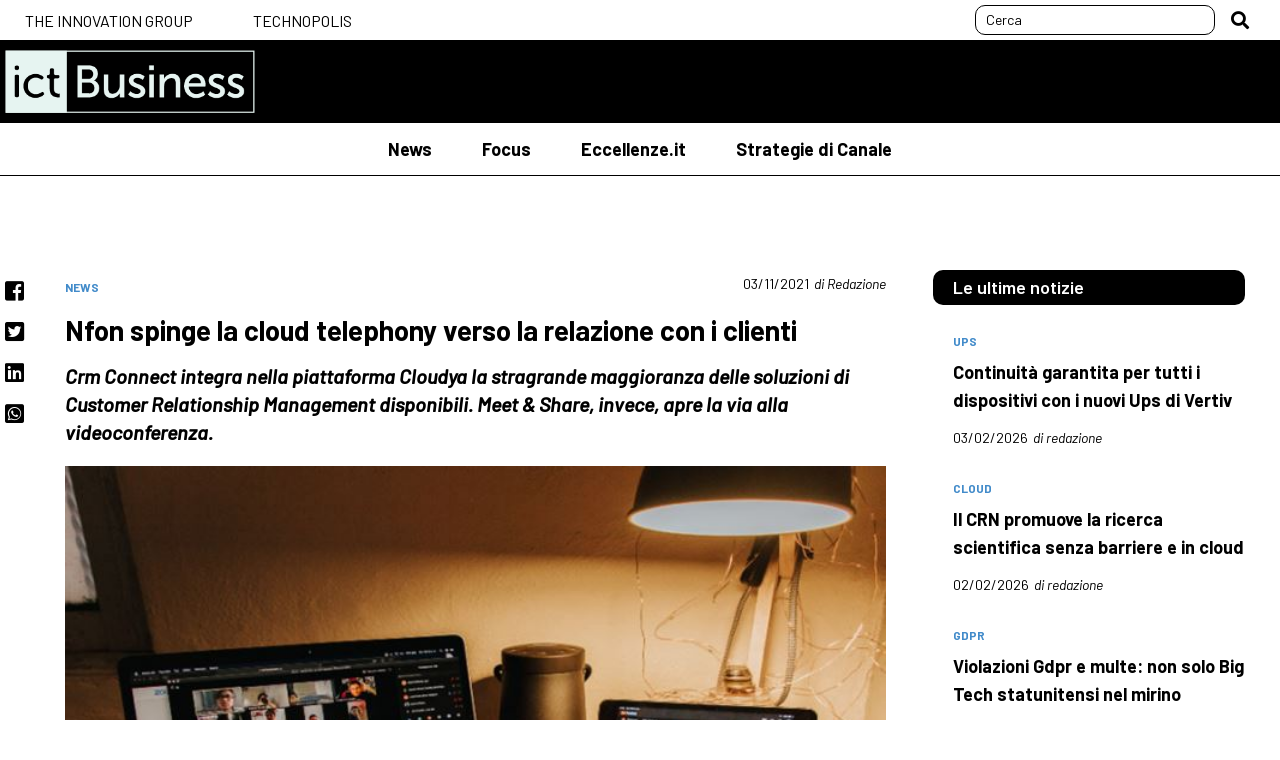

--- FILE ---
content_type: text/css
request_url: https://www.ictbusiness.it/media/784.css
body_size: 7174
content:
.cnt-rich-tag .abstract{font-family:'Barlow';font-style:normal;font-weight:400;font-display:swap}.cnt-article .txt-article em{font-family:'Barlow';font-style:italic;font-weight:400;font-display:swap}.row-author .author,h2.list-title,.form-search h2.list-title,.cnt-article .txt-article strong,.cnt-article .txt-article strong em,.blog-top .blog-name,.blog-top .blogger,.rubrica-top .rubrica-name,.rubrica-top .rubrica-author,.ul-pager li,.top-form-search input::-webkit-input-placeholder,.top-form-search input:-moz-placeholder,.top-form-search input::-moz-placeholder,.top-form-search input:-ms-input-placeholder,.search-items,.search-items strong,.grid .grid-item-nav ul li a,.grid .grid-item-nav ul li a:link,.ordered-list li:before,.txt-article ol li:before,.not-found-page h2,.blog-rubriche-list article h3,.blog-rubriche-list article h3 a,.blog-rubriche-list article h3 a:link,.blog-rubriche-list .abstract a,.blog-rubriche-list .abstract a:link,.blog-rubriche-list h4.title a,.blog-rubriche-list h4.title a:link{font-family:'Barlow';font-style:normal;font-weight:700;font-display:swap}.cnt-article .summary p,.cnt-article .txt-article em strong{font-family:'Barlow';font-style:italic;font-weight:700;font-display:swap}.cnt-article .tns-outer button[data-controls='prev']:before,.cnt-article .tns-outer button[data-controls='next']:before,.ul-pager li a:before,.ul-pager li a:link:before,.top-form-search button:after,.grid .grid-item-nav ul li a:before,.grid .grid-item-nav ul li a:link:before{font-family:'Font Awesome 5 Free';font-style:normal;font-weight:900}.row-category,.category-list,.cnt-article .tag-list,.cnt-article ul.social-share{display:flex}.cnt-article .tns-outer button{position:absolute;top:50%;z-index:100;transform:translateY(-50%)}.top-page.riviste .section-title{background-color:#000}.top-page .section-title{margin:0 10px}.top-page p{padding:0 15px}.interne-sezione main{margin-bottom:30px}.interne-sezione .m-col-2 article{display:block}.interne-sezione .m-col-2 article .cnt-img{width:100%}.interne-sezione .m-col-2 article .title{width:100%;padding-top:10px}.interne-sezione .m-col-2 article .title a,.interne-sezione .m-col-2 article .title a:link{font-size:1.625rem;line-height:30px}.interne-sezione .m-col-2 article .sponsored{text-align:left}.interne-sezione .m-col-2 article .date-author{margin-top:10px;text-align:left}.interne-sezione .site-aside{display:block;padding:10px}.row-category{-webkit-justify-content:space-between;justify-content:space-between;-webkit-align-items:center;align-items:center;padding:0 10px 8px 10px;margin-bottom:10px}.row-category .category{position:static}.job .row-category{-webkit-justify-content:flex-end;justify-content:flex-end}.category-list li{margin-right:10px}.row-author{padding:0 10px;position:relative}.row-author .sponsored{position:absolute;top:50%;z-index:100;transform:translateY(-50%);left:0;padding:0}.row-author .author{width:100%;text-align:right;font-size:.875rem;padding-left:100px}h2.list-title{color:#428BCA;font-size:1.5rem;border-bottom:1px solid #428BCA;padding:0 10px 10px 10px;width:100%;text-transform:uppercase}.form-search h2.list-title{color:#428BCA;padding:0 10px 5px 10px}.interne-sezione.article .cnt-section.m-col-3{background:#e6e6e6}.cnt-article{line-height:28px;font-size:1.125rem}.cnt-article h1{padding:15px 10px;font-size:1.75rem;line-height:34px}.cnt-article h2{margin:20px 0;font-size:1.4375rem;text-transform:uppercase}.cnt-article h3{margin:20px 0;font-size:1.125rem}.cnt-article .summary{padding:0 10px 15px 10px;font-size:1.25rem}.cnt-article .cnt-img img{width:100%;display:block}.cnt-article .cnt-img .meta-img{font-size:.875rem;text-align:right;padding:5px 10px 0 0}.cnt-article iframe{width:100%;height:100%;aspect-ratio:16 / 9}.cnt-article .txt-article{padding:0 10px}.cnt-article .txt-article p{margin:30px 0}.cnt-article .txt-article strong em{font-style:italic}.cnt-article .txt-article .adv{margin-bottom:20px}.cnt-article .txt-article .caption{width:100%;max-width:600px;margin:-20px auto 0 auto;text-align:right;font-size:.875rem;min-height:30px}.cnt-article .txt-article img{width:100%;height:auto;max-width:600px;display:block;margin:20px auto}.cnt-article .txt-article a,.cnt-article .txt-article a:link{color:#428BCA}.cnt-article .txt-article a:hover{color:#ffb100;text-decoration:none}.cnt-article .list-title{display:none}.cnt-article .tag-list{padding:30px 10px;-webkit-flex-wrap:wrap;-ms-flex-wrap:wrap;flex-wrap:wrap;border-top:1px solid #000;border-bottom:1px solid #000;justify-content:center;margin-bottom:30px}.cnt-article .tag-list li{position:relative;padding:0 10px}.cnt-article .tag-list li a{text-transform:uppercase}.cnt-article .tag-list li a:hover{text-decoration:none;color:#428BCA}.cnt-article ul.social-share{padding:7px 5px;position:fixed;z-index:200;left:0;bottom:0;-webkit-flex-direction:column;-ms-flex-direction:column;flex-direction:column;background:#fff;-webkit-border-top-right-radius:8px;-webkit-border-bottom-right-radius:8px;-moz-border-radius-topright:8px;-moz-border-radius-bottomright:8px;border-top-right-radius:8px;border-bottom-right-radius:8px}.cnt-article ul.social-share li{padding-bottom:5px;margin:0}.cnt-article ul.social-share li:last-child{padding-bottom:0}.cnt-article ul.social-share li a:after,.cnt-article ul.social-share li a:link:after{color:#000;font-size:1.375rem}.cnt-article ul.social-share li a:hover{text-decoration:none}.cnt-article ul.social-share li a:hover:after{color:#428BCA}.cnt-article .tns-nav{display:none}.cnt-article .tns-outer{position:relative}.cnt-article .tns-outer button{position:absolute;border:none;background:transparent}.cnt-article .tns-outer button[data-controls='prev']{left:10px}.cnt-article .tns-outer button[data-controls='prev']:before{content:'\f104';font-size:3.125rem;color:#fff;display:block}.cnt-article .tns-outer button[data-controls='next']{right:10px}.cnt-article .tns-outer button[data-controls='next']:before{content:'\f105';font-size:3.125rem;color:#fff;display:block}.cnt-article .wrapper-sfogliatore{max-width:calc(100% - 20px);margin:20px auto}.cnt-article.magazine-whitepaper .main-article .cnt-img{display:flex;flex-direction:column;align-items:center}.cnt-article.magazine-whitepaper .main-article .cnt-img img{width:auto}.cnt-article.magazine-whitepaper .main-article .cnt-img .date-author{margin:15px 0 20px 0;text-align:center}.cnt-article.magazine-whitepaper .main-article .cnt-article p{display:block}.cnt-article.magazine-whitepaper .download{margin-top:25px}.privacy{margin:50px 0;margin-top:25px}.privacy p{margin-bottom:25px;line-height:1.5}.privacy p strong{color:#428BCA;font-weight:600}.email-auth{width:calc(100% - 20px);margin:25px 0;padding:20px;border-radius:10px;background:rgba(162,0,255,0.05);margin:10px;font-size:14px;line-height:1.5}.email-auth input{-webkit-appearance:none;appearance:none}.email-auth .form-email{position:relative;display:flex;justify-content:space-between;align-items:center;flex-wrap:wrap;margin-bottom:15px}.email-auth .form-email span:first-child{display:block;margin-bottom:10px;width:100%;padding-left:10px}.email-auth .form-email input{border:none;background:#fff;outline:none;border-radius:10px;margin-bottom:20px;padding:10px}.email-auth .form-email input[type='text']{width:calc(100% - 90px);border:1px solid #cdcdcd}.email-auth .form-email input[type='submit']{display:flex;justify-content:center;align-items:center;width:70px;max-width:120px;color:#fff;text-transform:uppercase;background:#428BCA;cursor:pointer}.email-auth .form-email input[type='submit']:hover{background:#428BCA}.email-auth .form-email span:not(:first-child){position:absolute;bottom:5px;left:10px;font-size:11px;color:#bf4d4d}.email-auth .checkbox{position:relative;display:flex}.email-auth .checkbox:not(:last-child){padding-bottom:25px}.email-auth .checkbox:not(:last-child) span:last-child{position:absolute;bottom:8px;left:40px;font-size:11px;color:#bf4d4d}.email-auth .checkbox a,.email-auth .checkbox a:link{text-decoration:underline}.email-auth .checkbox input[type='checkbox']{position:absolute;width:40px;height:40px;z-index:1;opacity:0;padding:0;margin:0;cursor:pointer}.email-auth .checkbox input[type='checkbox']+span{position:relative;padding-left:40px}.email-auth .checkbox input[type='checkbox']+span::before{content:'';position:absolute;top:0;left:10px;display:inline-block;vertical-align:middle;margin:0;padding:0;width:20px;height:20px;background-image:url("/media/7/784/icheck.png");background-size:20px;border:none;cursor:pointer}.email-auth .checkbox input[type='checkbox']:checked+span::before{background-position:0 -24px}a.download,a:link.download{display:flex;justify-content:center;align-items:center;text-decoration:none;text-transform:uppercase;max-width:180px;height:45px;color:#fff;background:#428BCA;border-radius:10px}.blog{background:#075864}.rubrica{background:#262b4c}.rubrica .section-footer{padding:10px;text-align:center}.blog-top{color:#fff;padding:10px}.blog-top .blog-name{font-size:1.5rem;padding-bottom:15px}.blog-top .cnt-img-blogger{max-width:118px;padding-bottom:10px}.blog-top .cnt-img-blogger img{display:block;width:100%}.blog-top .top-page p{padding:0;font-size:1.125rem}.blog-top .blogger{font-size:1.125rem;padding-bottom:5px}.blog-top .cnt-img-logo{display:none}.blog-top .cnt-img-logo img{width:100%;max-width:210px}.rubrica-top{color:#fff;padding:10px;background:#428BCA;border-radius:10px}.rubrica-top .title{padding:0}.rubrica-top .rubrica-name{font-size:1.5rem;padding-bottom:15px;text-transform:uppercase}.rubrica-top.speciali-bg{background:transparent}.rubrica-top .cnt-img-rubrica{padding-bottom:10px}.rubrica-top .top-page p{padding:0;font-size:1.125rem}.rubrica-top .rubrica-author{font-size:1.125rem;padding-bottom:5px}.rubrica-top .cnt-img-logo{display:none}.text-blogger a,.text-blogger a:link,.text-blogger a:hover,.text-rubrica a,.text-rubrica a:link,.text-rubrica a:hover{color:#fff;text-decoration:underline}.interne-sezione .cnt-section.m-col-3{padding:20px 10px;margin:0 10px}.interne-sezione .cnt-section.m-col-3 h2.list-title{color:#428BCA;border-bottom:none}.interne-sezione.spalla-full .aside-related-article.blog,.interne-sezione.spalla-full .aside-related-article.rubrica{background:transparent}.interne-sezione.spalla-full .aside-related-article.blog a,.interne-sezione.spalla-full .aside-related-article.blog a:link,.interne-sezione.spalla-full .aside-related-article.rubrica a,.interne-sezione.spalla-full .aside-related-article.rubrica a:link{font-family:'Barlow';font-style:normal;font-weight:700;font-size:1.375rem;color:#fff}.interne-sezione.spalla-full .aside-related-article.blog a:hover,.interne-sezione.spalla-full .aside-related-article.rubrica a:hover{color:#ffb100;text-decoration:none}.interne-sezione.spalla-full .aside-related-article .section-title{padding:0 10px;background:transparent;color:#428BCA;border-bottom:1px solid #428BCA}.interne-sezione.spalla-full .aside-related-article ul{padding:0 10px}.interne-sezione.spalla-full .aside-related-article ul li{padding-bottom:20px}.interne-sezione.spalla-full .aside-related-article a,.interne-sezione.spalla-full .aside-related-article a:link{font-family:'Gotham Narrow';font-style:normal;font-weight:700;font-size:1.375rem;color:#428BCA}.interne-sezione.spalla-full .aside-related-article a:hover{color:#ffb100;text-decoration:none}.cnt-article{position:relative}.social-fixed .cnt-article ul.social-share{position:absolute;top:auto;bottom:0;left:0}.ul-pager{margin:40px 0;display:flex;-webkit-justify-content:space-between;justify-content:space-between;-webkit-align-items:center;align-items:center}.ul-pager li{color:#428BCA;font-size:1.125rem}.ul-pager li a:before,.ul-pager li a:link:before{content:'';color:#428BCA;text-decoration:none;font-size:1.875rem}.ul-pager li a:hover{text-decoration:none}.ul-pager li a:hover:before{text-decoration:none}.ul-pager li.disabled a:before,.ul-pager li.disabled a:link:before{color:#cdcdcd}.ul-pager li.li-prev a:before,.ul-pager li.li-prev a:link:before{content:'\f053'}.ul-pager li.li-next a:before,.ul-pager li.li-next a:link:before{content:'\f054'}.list-category{display:flex;margin-bottom:10px}.list-category .category{position:relative;margin-right:15px}.list-search article{border-bottom:1px solid #094b44;padding-bottom:15px;margin-bottom:15px}.list-search article .date{padding-bottom:10px}.list-search article .title{margin-bottom:10px}.list-search article .title a,.list-search article .title a:link{font-size:1.625rem}.form-search{padding:0 10px}.top-form-search{padding:30px 0 0 0;display:flex;-webkit-justify-content:space-between;justify-content:space-between}.top-form-search input{border:none;border-bottom:1px solid #cdcdcd;width:calc(100% - 60px);height:40px;font-family:'Gotham Narrow';font-style:normal;font-weight:700;color:#428BCA;font-size:1.125rem}.top-form-search input::-webkit-input-placeholder{color:#428BCA;font-size:1.25rem;text-transform:uppercase}.top-form-search input:-moz-placeholder{color:#428BCA;font-size:1.25rem;text-transform:uppercase}.top-form-search input::-moz-placeholder{color:#428BCA;font-size:1.25rem;text-transform:uppercase}.top-form-search input:-ms-input-placeholder{color:#428BCA;font-size:1.25rem;text-transform:uppercase}.top-form-search button{border:none;background:none;width:40px;height:40px;text-align:center;line-height:40px;cursor:pointer}.top-form-search button:after{content:'\f002';font-size:1.5rem}.bottom-form-search{padding:30px 0 0 0}.bottom-form-search select{width:100%;height:40px;line-height:40px;margin-bottom:30px}.list-search{padding:0 10px}.search-items{padding-bottom:30px;text-align:center;font-size:1.25rem;text-transform:uppercase;color:#428BCA}.list-items-search{padding-top:30px;border-top:1px solid #000}.m-main{width:100%}.list-jobs{padding:0 10px}.list-jobs article{border-bottom:1px solid #094b44;padding-bottom:15px;margin-bottom:15px}.list-jobs article .date{padding-bottom:10px}.list-jobs article .title{margin-bottom:10px}.list-jobs article .title a,.list-jobs article .title a:link{font-size:1.625rem}.list-items-jobs{padding-top:30px}.grid{padding:0 10px;margin-bottom:30px}.grid .grid-item{display:flex;flex-direction:column;border:1px solid #cdcdcd;padding:20px;margin-bottom:20px;width:100%}.grid .grid-item-title{font-size:1.375rem;color:#428BCA;margin-bottom:20px;order:1}.grid .grid-item-txt{display:none}.grid .grid-item-img,.grid .grid-item-txt{margin:20px 0}.grid .grid-item-nav{display:none;margin:20px 0 0 0}.grid .grid-item-nav ul li{margin:10px 0 0 0}.grid .grid-item-nav ul li a,.grid .grid-item-nav ul li a:link{display:flex;-webkit-align-items:center;align-items:center;color:#428BCA;text-transform:uppercase;font-size:1rem}.grid .grid-item-nav ul li a:before,.grid .grid-item-nav ul li a:link:before{width:30px;content:'';font-size:1.25rem}.grid .grid-item-nav ul li a.online-preview:before,.grid .grid-item-nav ul li a:link.online-preview:before{content:'\f0ac'}.grid .grid-item-nav ul li a.download:before,.grid .grid-item-nav ul li a:link.download:before{content:'\f1c1'}.grid .grid-item-nav ul li a.map:before,.grid .grid-item-nav ul li a:link.map:before{content:'\f3c5'}.grid .grid-item-nav ul li a:hover{color:#428BCA;text-decoration:none}.grid .grid-item-nav ul li a:hover:before{color:#428BCA}.grid .grid-item-date{margin-bottom:10px;order:1}.grid .grid-item-date span{display:block}.grid .grid-item-address{display:none;margin:0 0 20px 0}.grid .grid-item-address span{display:block}.grid.agenda .grid-item-title{margin-bottom:0}.grid .programmatic .grid-item-title{color:#492a84}.interne-sezione .top-page-section{width:100%}.interne-sezione .top-page-section .m-txttop{width:100%}.video-embed,.cnt-map{position:relative;padding-bottom:56.25%;height:0;overflow:hidden}.video-embed iframe,.video-embed object,.video-embed embed,.cnt-map iframe{width:100%;height:100%;position:absolute;top:0;left:0}.generic-txt article{padding:0 15px 30px 15px}.generic-txt article article{padding:0 0 10px 0}.generic-txt p{padding-bottom:15px}.generic-txt .chapter-title{font-size:1.375rem;padding-bottom:10px;color:#428BCA}.generic-txt .chapter-subtitle{font-size:1.125rem;padding-bottom:5px}.generic-txt a,.generic-txt a:link{color:#428BCA;text-decoration:underline}.generic-list,.cnt-tag-text ul{padding-bottom:10px}.generic-list li,.cnt-tag-text ul li{position:relative;padding-left:15px;margin-bottom:5px}.generic-list li:before,.cnt-tag-text ul li:before{content:'';display:block;width:7px;height:7px;-webkit-border-radius:50%;border-radius:50%;background:#428BCA;position:absolute;left:0;top:8px}.ordered-list{padding-bottom:10px}.ordered-list li{margin-bottom:5px;counter-increment:listStyle}.ordered-list li:before{color:#428BCA;padding-right:5px;content:counter(listStyle,lower-alpha) ")"}.txt-article ul{padding-bottom:10px}.txt-article ul li{position:relative;padding-left:15px;margin-bottom:5px}.txt-article ul li:before{content:'';display:block;width:7px;height:7px;-webkit-border-radius:50%;border-radius:50%;background:#428BCA;position:absolute;left:0;top:8px}.txt-article ol{padding-bottom:10px}.txt-article ol li{margin-bottom:5px;counter-increment:listStyle}.txt-article ol li:before{color:#428BCA;padding-right:5px;content:counter(listStyle,decimal) ")"}.cnt-contact h4{font-size:1.625rem}.icheckbox,.iradio{display:inline-block;vertical-align:middle;margin:0;padding:0;width:27px;height:27px;background-image:url("/media/7/784/icheck.png");border:none;cursor:pointer}.icheckbox{background-position:0 0}.icheckbox.hover{background-position:0 -33px}.icheckbox.checked{background-position:0 -33px}.iradio{background-position:0 -66px}.iradio.hover{background-position:0 -99px}.iradio.checked{background-position:0 -99px}.not-found-page{padding-bottom:40px}.not-found-page h2{font-size:2.25rem;padding:0 15px 20px 15px;color:#428BCA;text-transform:uppercase;text-align:center}.not-found-page .cnt-img img{max-width:400px;margin:0 auto;opacity:.5}.not-found-page p{padding-top:20px;text-align:center}.not-found-page p a,.not-found-page p a:link{display:inline-flex;justify-content:center;align-items:center;padding:10px 20px;background:#428BCA;border-radius:10px;text-transform:uppercase;font-family:'Barlow';font-style:normal;font-weight:700;color:#fff;font-size:1.125rem;text-decoration:none}.blog-rubriche-list article{margin-bottom:20px}.blog-rubriche-list article h3{width:100%;color:#000;font-size:1.5rem;text-transform:uppercase}.blog-rubriche-list article h3 a,.blog-rubriche-list article h3 a:link{color:#000;font-size:1.5rem;text-transform:uppercase}.blog-rubriche-list article h3 a:hover{color:#ffb100;text-decoration:none}.blog-rubriche-list article .img{width:120px}.blog-rubriche-list article .img img{display:block;width:100%}.blog-rubriche-list article .date{padding-top:10px;width:100%;font-size:1rem}.blog-rubriche-list article .author{width:100%;font-size:1.125rem}.blog-rubriche-list article .author span{display:inline-block}.blog-rubriche-list article .cnt-img{padding-top:10px}.blog-rubriche-list .inner-item{width:100%;display:-webkit-flex;display:-moz-flex;display:-ms-flex;display:-o-flex;display:flex;flex-wrap:wrap;justify-content:space-between}.blog-rubriche-list .inner-item .author{width:calc(100% - 140px);font-size:1.375rem}.blog-rubriche-list .inner-item .author span{display:block}.blog-rubriche-list .inner-item h3{padding-bottom:15px}.blog-rubriche-list .abstract,.blog-rubriche-list h4.title{font-family:'Barlow';font-style:normal;font-weight:700;font-display:swap;font-size:1.375rem}.blog-rubriche-list .abstract a,.blog-rubriche-list .abstract a:link,.blog-rubriche-list h4.title a,.blog-rubriche-list h4.title a:link{font-size:1.375rem}.blog-rubriche-list .abstract a:hover,.blog-rubriche-list h4.title a:hover{color:#ffb100;text-decoration:none}.interne-sezione .site-aside .cell-module .modulo{width:100%;margin:0 auto 30px auto}.interne-sezione .site-aside .cell-module .tns-slider img{max-width:320px;margin:0 auto}.interne-sezione.article .top-page-section{display:none}.cnt-rich-tag{padding:0 10px}.cnt-rich-tag .cnt-img{text-align:center;margin-bottom:20px}.cnt-rich-tag .cnt-img img{margin:0 auto;max-width:350px}.cnt-rich-tag a:link{text-decoration:none;color:#428BCA}.cnt-rich-tag .abstract{font-size:1.25rem;margin-bottom:10px}.cnt-rich-tag .load-more{margin-bottom:30px}.cnt-rich-tag .txt-expandable{position:relative;max-height:150px;overflow:hidden;transition:all 0.6s;margin-bottom:0}.cnt-rich-tag .txt-expandable h2,.cnt-rich-tag .txt-expandable h3,.cnt-rich-tag .txt-expandable h4,.cnt-rich-tag .txt-expandable h5,.cnt-rich-tag .txt-expandable h6{margin:20px 0;font-size:1.4375rem;text-transform:uppercase}.cnt-rich-tag .txt-expandable:after{content:'';display:block;width:100%;height:30px;position:absolute;bottom:0;left:0;transition:all 0.6s;opacity:1;visibility:visible;background-image:-webkit-gradient(linear, left top, left bottom, color-stop(0%, rgba(255,255,255,0)), color-stop(100%, #fff));background-image:-webkit-linear-gradient(top, rgba(255,255,255,0), #fff);background:linear-gradient(to bottom, rgba(255,255,255,0),#ffffff);filter:progid:DXImageTransform.Microsoft.gradient(GradientType=0,StartColorStr='#00ffffff',EndColorStr='#ffffff')}.cnt-rich-tag .txt-expandable p{line-height:26px;font-size:1.125rem;margin:20px 0}.cnt-rich-tag .txt-expandable.open{max-height:100%;margin-bottom:30px}.cnt-rich-tag .txt-expandable.open:after{opacity:0;visibility:hidden}.site-aside .media img{display:block;width:100%;max-width:308px;margin:0 auto}.site-aside .media+.media{margin-top:20px}@media only screen and (max-width: 767px){.list-title{padding:0 10px 10px 10px}.social-fixed .cnt-article ul.social-share{display:none}}@media only screen and (max-width: 1023px){.interne-sezione.spalla-full .aside-related-article.blog a,.interne-sezione.spalla-full .aside-related-article.blog a:link,.interne-sezione.spalla-full .aside-related-article.rubrica a,.interne-sezione.spalla-full .aside-related-article.rubrica a:link{color:#428BCA}}@media only screen and (min-width: 660px){.grid{display:flex;-webkit-flex-wrap:wrap;-ms-flex-wrap:wrap;flex-wrap:wrap;margin:0 -1%}.grid .grid-item{width:48%;margin:0 1% 20px 1%}}@media only screen and (min-width: 768px){.top-page .section-title{margin:0}.cnt-article.magazine-whitepaper .main-article{display:flex;justify-content:space-between;margin-top:20px}.cnt-article.magazine-whitepaper .main-article .cnt-img{width:30%}.cnt-article.magazine-whitepaper .main-article .cnt-article{width:60%}.interne-sezione .site-aside .list{display:flex;justify-content:space-between;flex-wrap:wrap}.interne-sezione .site-aside .list .listitem{width:48%}.interne-sezione .cnt-section.m-col-3{margin:0}.interne-sezione .cnt-section.m-col-3 article{width:31%}.interne-sezione.article .cnt-section.m-col-3 article{width:23%}.outer-wrapper{height:100%;display:flex;-webkit-flex-direction:column;-ms-flex-direction:column;flex-direction:column;-webkit-justify-content:space-between;justify-content:space-between}.cnt-article .txt-article{padding:0}.cnt-article ul.social-share{bottom:auto}.interne-sezione.spalla-full .site-aside .cnt-section{width:100%;margin:0 0 30px 0}.interne-sezione.spalla-full .site-aside .adv img{margin:0}.interne-sezione .main-article .cnt-article{padding-left:0}.cnt-article{padding-left:40px}.cnt-article.magazine-whitepaper{padding-left:0}.cnt-article h1{padding:15px 0}.cnt-article .txt-article p{padding:0}.cnt-article .summary{padding:0 0 15px 0}.cnt-article .row-category{padding:0;margin:0}.cnt-article .row-author{padding:0}.list-title{padding:0 0 10px 0}.bottom-form-search{padding:30px 60px 0 60px;display:flex;-webkit-justify-content:space-between;justify-content:space-between}.bottom-form-search select{width:31%}.cnt-rich-tag{padding:0;display:flex;-webkit-justify-content:space-between;justify-content:space-between;-webkit-flex-wrap:wrap;-ms-flex-wrap:wrap;flex-wrap:wrap}.cnt-rich-tag .cnt-img{text-align:center;margin-bottom:0;width:210px}.cnt-rich-tag .abstract{margin-bottom:0;padding-left:20px;width:calc(100% - 210px)}.cnt-rich-tag .cnt-tag-text{margin-top:10px}}@media only screen and (min-width: 1024px){.interne-sezione .site-aside .list{display:block}.interne-sezione .site-aside .list .listitem{width:100%}.interne-sezione .site-aside .cell-module .modulo{margin:0 0 30px 0}.interne-sezione .main-site-section,.interne-sezione .site-aside .cell-module{padding-top:0;display:block}.interne-sezione .top-page-section{margin-top:0}.interne-sezione .top-page-section.blog-top .top-page{display:flex;-webkit-flex-wrap:wrap;-ms-flex-wrap:wrap;flex-wrap:wrap}.interne-sezione .top-page-section.blog-top .top-page .blog-name{width:100%}.interne-sezione .top-page-section.blog-top .top-page .cnt-img-blogger{padding-bottom:0}.interne-sezione .top-page-section.blog-top .top-page .text-blogger{width:calc(100% - 350px);padding:0 30px}.interne-sezione .top-page-section.blog-top .top-page .cnt-img-logo{display:block}.interne-sezione .top-page-section.rubrica-top .top-page{display:flex;-webkit-flex-wrap:wrap;-ms-flex-wrap:wrap;flex-wrap:wrap}.interne-sezione .top-page-section.rubrica-top .top-page .rubrica-name{width:100%}.interne-sezione .top-page-section.rubrica-top .top-page .cnt-img-rubrica{padding-bottom:0}.interne-sezione .top-page-section.rubrica-top .top-page .text-rubrica{width:calc(100% - 330px);padding:0 30px}.interne-sezione .cnt-section.speciali-bg{margin-top:10px}.interne-sezione .cnt-section.speciali-bg .top-page .title{padding:0}.interne-sezione.no-fixed .top-page-section{margin-top:0}.interne-sezione.article .main-site-section,.interne-sezione.article .site-aside{margin-top:0}.interne-sezione.article.no-fixed .main-site-section,.interne-sezione.article.no-fixed .site-aside{margin-top:0}.interne-sezione.spalla-full .aside-related-article.blog{background:#075864}.interne-sezione.spalla-full .aside-related-article.rubrica{background:#262b4c}.interne-sezione.spalla-full .aside-related-article .section-title{color:#fff;border-color:#fff;padding:10px}.interne-sezione.spalla-full .aside-related-article a,.interne-sezione.spalla-full .aside-related-article a:link{color:#fff}.interne-sezione.spalla-full .aside-related-article .date{color:#fff}.interne-sezione.spalla-full .site-aside .adv img{margin:0 auto}.top-form-search{padding:30px 60px 0 60px}.list-search .cnt-pager{display:flex;-webkit-justify-content:center;justify-content:center;position:relative}.list-search .cnt-pager .ul-pager{width:50%}.list-search .cnt-pager .search-items{padding:0;position:absolute;right:0;top:50%;z-index:100;transform:translateY(-50%);font-size:1.5rem}.cnt-content-collection{display:flex;-webkit-justify-content:space-between;justify-content:space-between}.top-job{padding-top:30px;display:flex;-webkit-justify-content:space-between;justify-content:space-between}.top-job .cnt-img{width:50%}.top-job .top-txt-job{width:48%}.cnt-article.job h1{padding-top:0}.list-jobs{padding:0}.grid{padding:0;margin:0}.grid .grid-item{width:31.333%}.no-spalla .main-site-section{margin-top:120px;width:100%}.page-contact{display:flex}.page-contact .cnt-contact{width:46%;padding-right:30px}.page-contact .cnt-map{width:54%}}@media only screen and (min-width: 1025px) and (max-width: 1270px){.interne-sezione .top-page-section{margin-top:0}}@media only screen and (min-width: 1270px){.email-auth{margin:0;margin-top:45px;width:100%}.email-auth .form-email{justify-content:flex-start}.email-auth .form-email input[type='text']{width:calc(100% - 200px);margin-right:20px}.email-auth .form-email input[type='submit']{width:120px}.cnt-article .wrapper-sfogliatore{max-width:100%;margin:50px auto}.interne-sezione .top-page-section{margin-top:270px}.interne-sezione .site-aside{padding-top:270px}.interne-sezione.article .site-aside{padding-top:0}.interne-sezione.article .main-site-section,.interne-sezione.article .site-aside{margin-top:270px}.no-spalla .main-site-section{margin-top:175px;min-height:700px}.not-found-page{padding:80px 0}.interne-sezione.article.no-fixed .main-site-section,.interne-sezione.article.no-fixed .site-aside,.interne-sezione.no-fixed .top-page-section{margin-top:175px}}@media screen and (min-width: 1680px){.no-spalla .main-site-section{min-height:500px}}

.mweb-col-1{width:8.333333%}.mweb-col-2{width:16.666667%}.mweb-col-3{width:25%}.mweb-col-4{width:33.333333%}.mweb-col-5{width:41.666667%}.mweb-col-6{width:50%}.mweb-col-7{width:58.333333%}.mweb-col-8{width:66.666667%}.mweb-col-9{width:75%}.mweb-col-10{width:83.333333%}.mweb-col-11{width:91.666667%}.mweb-col-12{width:100%}@media (min-width:576px){.mweb-col-sm-1{width:8.333333%}.mweb-col-sm-2{width:16.666667%}.mweb-col-sm-3{width:25%}.mweb-col-sm-4{width:33.333333%}.mweb-col-sm-5{width:41.666667%}.mweb-col-sm-6{width:50%}.mweb-col-sm-7{width:58.333333%}.mweb-col-sm-8{width:66.666667%}.mweb-col-sm-9{width:75%}.mweb-col-sm-10{width:83.333333%}.mweb-col-sm-11{width:91.666667%}.mweb-col-sm-12{width:100%}}@media (min-width:768px){.mweb-col-md-1{width:8.333333%}.mweb-col-md-2{width:16.666667%}.mweb-col-md-3{width:25%}.mweb-col-md-4{width:33.333333%}.mweb-col-md-5{width:41.666667%}.mweb-col-md-6{width:50%}.mweb-col-md-7{width:58.333333%}.mweb-col-md-8{width:66.666667%}.mweb-col-md-9{width:75%}.mweb-col-md-10{width:83.333333%}.mweb-col-md-11{width:91.666667%}.mweb-col-md-12{width:100%}}@media (min-width:992px){.mweb-col-lg-1{width:8.333333%}.mweb-col-lg-2{width:16.666667%}.mweb-col-lg-3{width:25%}.mweb-col-lg-4{width:33.333333%}.mweb-col-lg-5{width:41.666667%}.mweb-col-lg-6{width:50%}.mweb-col-lg-7{width:58.333333%}.mweb-col-lg-8{width:66.666667%}.mweb-col-lg-9{width:75%}.mweb-col-lg-10{width:83.333333%}.mweb-col-lg-11{width:91.666667%}.mweb-col-lg-12{width:100%}}@media (min-width:1200px){.mweb-col-xl-1{width:8.333333%}.mweb-col-xl-2{width:16.666667%}.mweb-col-xl-3{width:25%}.mweb-col-xl-4{width:33.333333%}.mweb-col-xl-5{width:41.666667%}.mweb-col-xl-6{width:50%}.mweb-col-xl-7{width:58.333333%}.mweb-col-xl-8{width:66.666667%}.mweb-col-xl-9{width:75%}.mweb-col-xl-10{width:83.333333%}.mweb-col-xl-11{width:91.666667%}.mweb-col-xl-12{width:100%}}
